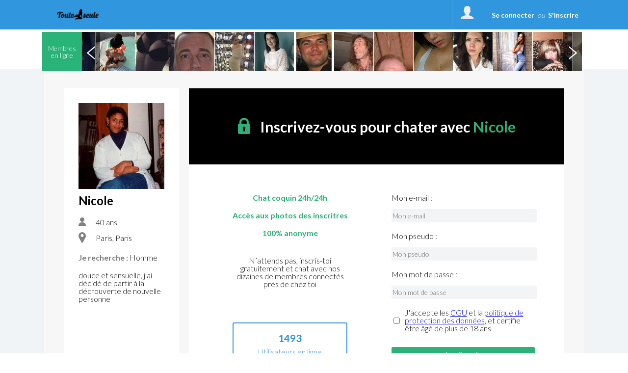

--- FILE ---
content_type: text/css
request_url: https://www.touteseule.fr/public/css/style_user_offline.css
body_size: 1294
content:

/* -- */
.body-wrapper {
    max-width:1200px;
    padding:40px;
}

@media (max-width:1024px) {
    .body-wrapper {
        padding:20px
    }
}

#logo_v2016 {
    display: block;
    padding-left: 5px;
    background-size: auto;
    margin-right: 10px;
    max-width: 180px;
    max-height: 60px;
}

#header-offline {
    height: 60px;
    background: #FFFFFF;
}
#header-offline .container {
    width: 100%;
    padding-right: 15px;
    padding-left: 15px;
    margin-right: auto;
    margin-left: auto;
    max-width: 490px;
}
#logo-column {
    display: flex;
    align-items: center;
    height: 60px;
}
#header-offline .btn-login-wrapper {
    display: flex;
    justify-content: center;
    flex-direction: column;
    align-items: flex-end;
}

#header-offline .btn {
    border-radius: 50px;
    background: #F06473;
    font-family: Montserrat, sans-serif;
    font-size: 12px;
    border-color: transparent !important;
    text-transform: uppercase;
    color: #fff !important;

    background: #F06473;
    border-radius: 0;
    text-transform: uppercase;
    font-family: 'Open Sans', sans-serif;
    max-width: 175px;
}


.body-wrapper {
    display:flex;
    flex-wrap: wrap;
    color:#000000;
    font-size:16px;
    background:#F7F7F7;
    font-family: Lato, Helvetica, Arial, sans-serif;
    line-height: 1;
}
.body-wrapper * {
    font-family: Lato, Helvetica, Arial, sans-serif;
}
.body-wrapper label {
    margin-bottom: 0px;
}

.sidebar-wrapper {
    width:25%;
    display:flex;
}

.sibebar-container {
    background: #ffffff;
    margin-right:20px;
    padding:30px;
    width: 100%;
}

.form-wrapper {
    width: 75%;
}

.form-details {
    width: 50%;
    text-align:center;
}

.signup-form-content {
    width: 50%;
}

.form-content {
    display:flex;
    flex-wrap: wrap;
}


/* sidebar */

.sidebar-wrapper img {
    width: 100%;
}

.profile-name {
    font-size:24px;
    font-weight:800;
    float: left;
}
.profile_status {
    float: right;
    height: 24px;
    padding-top: 6px;
}

.profile-info {
    /*display:flex;*/
    align-items: center;
    justify-content: space-between;
    margin:10px 0 40px 0;
}

.profile_status span {
    border-radius:50px;
    width:10px;
    height:10px;
    background:#2CB279;
    display:inline-block;
    margin-right:10px;
}

.profile-details {
    display:flex;
    align-items: center;
    margin-bottom: 10px;
    clear: both;
}

.profile-details img {
    width:15px;
    margin-right: 20px;
}

.profile-search {
    margin: 20px 0;
}

.profile-search .label {
    color:#7F7D7D;
    font-weight:800;
}


/* form */

.form-header {
    background:url('../img/offline/form_bg.png');
    background-position:center;
    background-size:cover;
    background-repeat:no-repeat;
    display:flex;
    align-items:center;
    justify-content: center;
    padding:60px;
}

.form-header img {
    width:25px;
    margin-right: 20px;
}

.form-header-title {
    color:#ffffff;
    font-weight:800;
    font-size:30px;
}

.form-header-title span {
    color:#2CB279;
}

.form-content {
    background:#ffffff;
    padding:30px;
}

.form-details-container, .signup-form-container {
    padding:30px;
}

.form-details-subtitle {
    color:#2CB279;
    font-weight:800;
    margin-bottom:20px;
}

.form-details-description {
    padding:20px;
    margin:20px 0;

}

.online-users {
    border: 2px solid #3197DE;
    border-radius:3px;
    padding:20px 50px;
    color:#3197DE;
    margin-top:30px;
    display:inline-block;
}

.online-users div:nth-child(1) {
    font-weight:800;
    font-size:20px;
    margin-bottom:10px;
}

.signup-form-label {
    display:flex;
    align-items: center;
    margin-bottom:15px;
}

.error-message {
    color:#FA0C06;
    font-weight:800;
    font-size:12px;
    margin-left:10px;
}

.error-input {
    border: 1px solid #FA0C06 !important;
}

.signup-form-content input {
    width: 100%;
    border-radius: 3px;
    background: #F2F4F6;
    height: 25px;
    font-size:14px;
    border-style: none;
}

.signup-form-fields {
    margin-bottom:20px;
}

.checkbox-wrapper {
    display:flex;
    align-items: center;
}

.checkbox-wrapper input {
    width:auto;
    margin-right:10px;
}

.checkbox-section {
    margin-bottom: 30px;
}

.signup-form-btn input {
    background:#2CB279;
    color:#ffffff;
    font-weight:800;
    height: 30px;

}

/* Responsive */

@media (max-width:500px) {
    .form-header {
        background:url('../img/offline/form_header_mobile.png');
        background-position:center;
        background-size:cover;
        background-repeat:no-repeat;
        padding:30px;
    }
}

@media (min-width:501) and (max-width:767px) {
    .form-header {
        padding:60px;
    }
}


@media (max-width:768px) {
    .sidebar-wrapper, .form-wrapper, .form-details, .signup-form-content {
        width:100%;
    }

    .sibebar-container {
        margin-right:0px;
    }

    .form-header-title {
        font-size:20px;
    }

    .form-content {
        padding:0px;
    }

    .online-users{
        margin-top:0px;
        padding: 20px;
    }

    .checkbox-wrapper {
        margin-bottom:10px;
        font-size:14px;
    }

    .form-wrapper {
        margin-top:30px;
    }
}

@media (min-width:769px) and (max-width:1024px) {
    .profile-info {
        flex-direction: column;
        align-items: flex-start;
    }

    .sibebar-container {
        padding:15px;
    }
}

#btn_signin_offline_form {
    cursor: pointer;
}

--- FILE ---
content_type: application/javascript
request_url: https://www.touteseule.fr/public/js/lib.js?2026011019
body_size: 13673
content:
var citycomp_last="";
var citycomp_selected=-1;
var territory="";
var idIntervalEphem = null;

function popup (url) {
	//console.log("popup("+url+")");
	window.open(url,"popup","menubar=no, status=no, scrollbars=yes, width=600, height=800");
}

function valid_insc() { 
	if($("#ville").val() == '') {
		$("#id_ville").val(0);
	}
	
	if($("#ville").val() != '' && $("#id_ville").val() == 0 && $("#id_region").val() == 0 && $("#id_pays").val() == 0) {
		//si on des suggestions on prend la premiere
		var func = $('#props a:first').attr("onclick");
		if(func != undefined && func != '') {
			eval(func);
			return true;
		}else{
			//alert("Ville non trouvée");
			// console.log('dans valid_insc !!!');
			return false;
		}
	}
}

function run_autocomp_cities(str,evt) {
	territory="city";
	run_autocomp(str,evt);
}

function run_autocomp(str,evt) {
    var args = run_autocomp.arguments;
    var LANDING_API_DOMAIN = "";
    if( typeof(args[2]) != 'undefined' ) {
        LANDING_API_DOMAIN = args[2];
    }

    if(typeof(territory) == "undefined" ) territory="all";

    //console.log('landing api domain ==>' + LANDING_API_DOMAIN);

	evt = evt || window.event;
	if(typeof(evt)=='undefined') codeKey=0;
	else codeKey=evt.keyCode;
	
	//alert(codeKey);
	
	if(codeKey==40){
		elems=$("#props").find("a");
		
		for(var k=0;k < elems.length;k++){
			if(k > citycomp_selected){
				citycomp_selected=k;
				elem_id=elems[k].id;
				$("#props a").css("background-color","");
				if($("#props a").css("color") =="white" || $("#props a").css("color") =="rgb(255, 255, 255)")
					$("#" + elem_id).css("background-color","#9A9A9A");
				else
					$("#" + elem_id).css("background-color","#EAEAEA");
				//$("#" + elem_id).mouseenter();
				break;
			}
		};
	}
	
	if(codeKey==38){
		elems=$("#props").find("a");
		
		for(var k=(elems.length-1);k >= 0;k--){
			if(k < citycomp_selected){
				citycomp_selected=k;
				elem_id=elems[k].id;
				$("#props a").css("background-color","");
				if($("#props a").css("color") =="white" || $("#props a").css("color") =="rgb(255, 255, 255)")
					$("#" + elem_id).css("background-color","#9A9A9A");
				else
					$("#" + elem_id).css("background-color","#EAEAEA");

				break;
			}
		};
	}
	
	//alert(str);
	if(str != '' && str.length > 1 && codeKey != 27 && codeKey != 10) {
		if(citycomp_last != str){
			citycomp_last=str;
			citycomp_selected=-1;
			$("#props").html('<center><img src="'+( (LANDING_API_DOMAIN!="") ? 'module_landings/' : '' )+'public/img/load.gif" /></center>');
			$("#props").show();
			$.ajax({
				type: "POST",
                url: LANDING_API_DOMAIN + "app/ajax/getRegionsAutocomp.php?territory=" + territory,
				data: "q="+str,
				cache: true,
				async: true,
				success: function(retour) {
					$("#props").html(retour);
					if( typeof(args[1]) == 'function' ) {
						args[1]();
					}
				}
			});
		}
	}else{
		//vidage des champs pays et region
		$("#id_ville").val('');
		$("#id_region").val('');
		$("#id_pays").val('');
		$('#props').html('');
		$('#props').hide();
	}
}

function disable_enter(evt){
	evt = evt || window.event;
	if(typeof(evt)=='undefined') codeKey=0;
	else codeKey=evt.keyCode;
	
	if(codeKey==13 && $('#props').is(":visible")){
		js=$('#props a:first').attr('onclick');
		$('#props').hide();
		evt.preventDefault();
		
		if(typeof(js) != "undefined"){
			if(citycomp_selected==-1){
				citycomp_last=$('#props a:first').text();
			}
			else{
				var k=0;
				$("#props a").each(function() {
					if(citycomp_selected == k){
						citycomp_last = $(this).text();
						//return;
						js=$(this).attr('onclick');
					}
					k++;
				});
			}
			eval(js);
		}
		return false;
	}
	return true;
}

function run_autocomp_mobi(str) {
	//alert(str);
	if(str != '' && str.length > 1) {
		$("#props").html('<img src="public/img/load.gif" />');
		$("#props").show();
		$.ajax({
			type: "POST",
			url: "app/ajax/getRegionsAutocomp.php",
			data: "q="+str,
			cache: true,
			async: true,
			success: function(retour) {
				$("#props").html(retour);
				//$("#props").show();
				$('#mylv').listview();
			}
		});
	}else{
		//vidage des champs pays et region
		$("#id_ville").val('');
		$("#id_region").val('');
		$("#id_pays").val('');
		$('#props').html('');
		$('#props').hide();
	}	
}

function get_gps(callback) {
	var args = get_gps.arguments;
	if( typeof(args[1]) == "function" ) { args[1](); }

	if(navigator.geolocation) {
		navigator.geolocation.getCurrentPosition(function(position) {
			callback(position.coords);
		});
	}
	else {
//		throw new Error("Your browser does not support geolocation.");     
	}
}

function get_city(lat, lon) {
	//$('#debug').html(lat+" "+lon);
	$.ajax({
		type: "POST",
		dataType: 'json',
		url: "app/ajax/geoloc.php",
		data: "action=get_city&lat="+lat+"&lon="+lon,
		success: function(json) {
			if(json != 0) {
				var str_ville = json.city+", "+json.region+", "+json.country;
				if( $('#ville').length == 1 ) { $('#ville').val(str_ville); }
				else if( $('#city').length == 1 ) { $('#city').val(str_ville); }
				else { return false; }
				//console.log(json.city_id+" "+json.region_id+" "+json.country_id);
				$("#id_ville").val(json.city_id);
				$("#id_region").val(json.region_id);
				$("#id_pays").val(json.country_id);
				$("#props").hide();
			}else{
				return false;
			}
		}
	});
}

function sel_ville(id, id_region, id_pays) {
	var str_ville = $('#ville_'+id).text();
	//str_ville = str_ville.replace("<b>","");
	//str_ville = str_ville.replace("</b>","");
	
	$('#ville').val(str_ville);
	$('#city').val(str_ville);
	$("#id_ville").val(id);
	$("#id_region").val(id_region);
	$("#id_pays").val(id_pays);
	$('#props').html('');
	$('#props').hide();
	$('#for_progr_bar').show();
	$('#for_progr_bar').css('visibility', 'visible');	// car champs qui se "déplacent" quand on sélection un département au lieu d'une ville : https://mantis.netevasion.com/view.php?id=2710
}

function sel_region(id, id_pays) {
	var str_ville = $('#region_'+id).html();
	str_ville = str_ville.replace("<b>","");
	str_ville = str_ville.replace("</b>","");
	
	$('#ville').val(str_ville);
	$('#city').val(str_ville);
	$("#id_ville").val('');
	$("#id_region").val(id);
	$("#id_pays").val(id_pays);
	$('#props').html('');
	$('#props').hide();
	$('#for_progr_bar').css('visibility', 'hidden');
}

function sel_pays(id) {
	var str_ville = $('#pays_'+id).html();
	str_ville = str_ville.replace("<b>","");
	str_ville = str_ville.replace("</b>","");
	
	$('#ville').val(str_ville);
	$('#city').val(str_ville);
	$("#id_ville").val('');
	$("#id_region").val('');
	$("#id_pays").val(id);
	$('#props').html('');
	$('#props').hide();
	$('#for_progr_bar').css('visibility', 'hidden');
}

function showShadow() {
//	var h = $(document).height();
//	$('#shadow').css('height', h);
	$('#shadow').show();
}
function hideShadow() {
	$('.popunder').hide();
	$('#shadow').hide();
}

function authForm(afs) {
	/*centerDiv('auth_popup');
	if(afs==1) { afsd='block';showShadow(); } else { afsd='none';hideShadow(); }
	document.getElementById('auth_popup').style.display=afsd;
	return false;*/
	/*$('#auth_popup').bind('keypress', function(e){
		if(e.keyCode == 13) {
			$('#auth_form').submit();
		}
	});*/
	$('#auth_popup').modal('show');
}

function centerDiv(id) {
	var h = $(window).height();
	var w = $(window).width();
	h = (h/2) - ($('#'+id).height()/2);
	w = (w/2) - ($('#'+id).width()/2);
	$('#'+id).css('top', h);
	$('#'+id).css('left', w);
}

function showCgv(){
	centerDiv('cgv');
	showShadow();
	$('#cgv').toggle();
}

function showMyPop(id) {
	hideShadow();
	centerDiv(id);
	showShadow();
	$('#'+id).toggle();
}

function showMyPop2(id) {
	hideShadow();
	centerDivTop(id);
	showShadow();
	$('#'+id).toggle();
}

function initMenu() {
	var mli=document.getElementById('top_menu').getElementsByTagName('li');
	for(i=0;i<mli.length;i++) {
		mli[i].onmouseover=function() { this.className='m_act'; };
		mli[i].onmouseout=function() { this.className=''; };
	}
}

function startBlink(){
	window.blinker = setInterval(function(){
		if(window.blink){
			$('#nb_msg').css('color','red');
			window.blink=false;
		}else{
			$('#nb_msg').css('color','#FFD700');
			window.blink = true;
		}
	},1000);
}

function blink(sel) {
	$(sel).fadeOut(function() {
		$(sel).fadeIn();
	})
}

function openWin(lurl,w,h){
	if( lurl == 'index.php?mod=acces' ) {
		popup_paiement();
		return;
	}
	//console.log("openWin("+lurl+", "+w+", "+h+")");
	win=window.open(lurl,'popup','width='+w+',height='+h+',scrollbars=yes');
	win.focus(); 
}

function showPresent() {
	/*prsnt=document.getElementById('presents').getElementsByTagName('div');
	for(i=0;i<prsnt.length;i++) {
		if(prsnt[i].className=='prsnt') {
			prsnt[i].onmouseover=function() {
				this.className='prsnt_over';
			}
			prsnt[i].onmouseout=function() {
				this.className='prsnt';
			}
		}
	}*/
}

function verif_step1(strPseudo, strMdp) {
	//alert(strPseudo + " "+ strMdp);
	var ok = true;
	var str_error = "";

	if($('#field-login').val() == strPseudo || $('#field-login').val().length < 3 || $('#field-login').val().length > 15) {
		ok = false;
		//str_error += "Erreur longueur login<br/>";
		$('#field-login').addClass('input_error');
	}
	
	if($('#pass').val() == strMdp || $('#pass').val().length < 3) {
		ok = false;
		//str_error += "Erreur longueur mot de passe<br/>";
		$('#pass').addClass('input_error');
	}
	
	if($('#pass2').val() != $('#pass').val()) {
		ok = false;
		$('#pass2').addClass('input_error');
	}
	
	var emailReg = /^([\w-\.]+@([\w-]+\.)+[\w-]{2,4})?$/;
	if($('#field-mail').val() == '' || !emailReg.test($('#field-mail').val()) ) {
		ok = false;
		//str_error += "Erreur email<br/>";
		$('#field-mail').addClass('input_error');
	}
	//ok = true;
	if(ok == true) { 
		$('#bloc_error').hide();
		$("#step1").fadeOut(function(){
			$("#step2").fadeIn();
			$("#td-step2").removeClass("inactive");
		});
	}else{
		//showError(str_error);
	}
}

function openAccess(page,atype) {
	//window.open("index.php?mod=acces","milamsn","width=810,height=650,scrollbars=yes");
	var wiwin = window.open("index.php?mod=acces","popup","width=820,height=700,scrollbars=yes");
	wiwin.focus();
}

var ajax_online = false;
var WindowFlashed=false;
var BlinkTitle=0;
var Titre;

var ALERT_NOUVEAU_MESSAGE_ACTIVE = 1, timeout_number=null;

function chat_opened(){//renvoi true si le chat est ouvert, sinon false
	try {
		if( typeof(localStorage)!='undefined' && localStorage!=null && localStorage.pop_open == 1 ) { return true; }
	} catch(e) {}

	return false;
}

//On stoppe le clignotement ;)
function alert_nouveau_message_stop() {
	ALERT_NOUVEAU_MESSAGE_ACTIVE = 0;
	//$('#messages .messages-bg').css({'background-color': 'inherit'});
        
        // Modif tony 3/06/2015
        // Retrait de la classe fin d'alerte.
        $('#messages p:first').addClass("inherit-bg");
        $('#messages p:first').removeClass("noinherit-bg");
}

function alert_nouveau_message() {
	//console.log(' --------------------- ');
	//console.log('alert_nouveau_message 1');
	if( ALERT_NOUVEAU_MESSAGE_ACTIVE == 0 ) { return false; }
	//console.log('alert_nouveau_message 2');
	if( chat_opened() ) { return false; }

        // Modif 3/06/2015 Tony
        // Ajout d'une classe pour la gestion less
        var that = $('#messages p:first');

    if(that.length){
		//var that = $('#messages .messages-bg');
		var nv_color = ( ALERT_NOUVEAU_MESSAGE_ACTIVE == 2 ) ? '' : 'no';
			ALERT_NOUVEAU_MESSAGE_ACTIVE = (ALERT_NOUVEAU_MESSAGE_ACTIVE==1) ? 2 : 1;
			$(that).removeClass("inherit-bg");
			$(that).removeClass("noinherit-bg");
		//On fait clignoter le bouton tchat (en haut à droite)
			$(that).addClass(nv_color+"inherit-bg");
		//$(that).css({'background-color': nv_color});
		if( ALERT_NOUVEAU_MESSAGE_ACTIVE > 0 ) {
			if( timeout_number!= null) { clearTimeout(timeout_number); }
			timeout_number = setTimeout(function() { alert_nouveau_message(); }, 1000);
		}
	}
}

function online() {
	var online_url="app/ajax/online.php";
	if(window.location.href.indexOf("mod=chat_v2018") && save_contact_chat1) online_url += "?contact_exclude=" + save_contact_chat1;
	
	$.ajax({
		type: "POST",
		url: online_url,
		dataType: 'json',
		//data: "q="+str,
		success: function(json) {
			if(json != 0) {
				// console.log(json);
				flash_title(json.txt_title);

				var elem_tof='#alert_tof';
				if(json.action=="cmd_visit" || json.action=="cmd_vote" || json.action=="cmd_favoris") elem_tof='#visit_tof';

				$(elem_tof).attr('src', json.tof);
				
				if( typeof( json.infos_exp) != 'undefined' && (parseInt(json.infos_exp.photo) == 0 || typeof(json.infos_exp.photo_x) == 'undefined' ) ) {
					$(elem_tof).removeClass('blur_light');
					$(elem_tof).addClass('visible');
				} else {
					if( typeof( json.infos_exp) != 'undefined' && typeof(json.infos_exp.photo_x) != 'undefined' ){
						$(elem_tof).addClass('blur_light');
					}
				}

				var elem_alert='#alert';

				if(json.action=="cmd_visit" || json.action=="cmd_vote" || json.action=="cmd_favoris"){
					elem_alert='#visit_alert';
					$("#visit_alert .new_visit_top").text(json.txt_title);
					$('#visit_alert .view_profile_btn').attr("contact",json.pseudo);
					$("#visit_alert .name2").text(ucfirst(json.pseudo));
					$("#visit_alert .age_place2").text(json.infos_exp.age_place);

					$(elem_alert+".new_visit").removeClass("blueStyle");
					$(elem_alert+".new_visit").removeClass("greenStyle");
					$(elem_alert+".new_visit").removeClass("violetStyle");

					if(json.action=="cmd_vote") $(elem_alert+".new_visit").addClass("greenStyle");
					else if(json.action=="cmd_favoris") $(elem_alert+".new_visit").addClass("violetStyle");
					else $(elem_alert+".new_visit").addClass("blueStyle");

					ephem_box(elem_alert+".new_visit", 10000);
				}
				else{
				$('#alert_msg').html(json.msg);
				$('#access_lnk').html(json.access_lnk);
				$('#messages .messages-count').html(json.nb_new);
				$('#messages_active .messages-count').html(json.nb_new);
				$('.read_message_btn').attr("contact",json.pseudo);
					$(elem_alert+".new_message").addClass("redStyle");
					blink_box(elem_alert+".new_message", 11, 1000);
				}

				$(elem_alert+ ' .user-miniature').attr('href',""+tabLang["htmembres"]+"_" + json.pseudo + ".html");

				if(json.action=="cmd_new"){
				if(chat_opened() && typeof(contact_chat) !="undefined" && contact_chat != json.pseudo){
					//on met à jour le nombre de messages sur le tchat
					//alert("contact_chat: " + contact_chat);
					if($("#contact_" + json.pseudo ).length){
						if(!parseInt($("#contact_" + json.pseudo +" .message_count2").html()))
							$("#contact_" + json.pseudo +" .message_count2").html(1);
					}
					else{
						e=new Array();
						e['contact']=json.pseudo;
						e['photo']=json.tof;
						e['online']="green";
						e['nb_new']=1;
						
						temp=$("#sidebar-right-users .sidebar-default").html();
						if(temp.indexOf("no_msg") > 0){
							$("#sidebar-right-users .sidebar-default").html("");
						}
						
						//on ajoute le contact dans la liste du tchat
						html = contact_lineHTML(e);
						
						$("#sidebar-right-users .sidebar-default").prepend(html).ready(function() {
							$('.user-miniature-bg').click(function(){
								messages_contact($(this));
							});
						});
					}
				}
				}

				$(elem_alert).fadeIn(function() {
					$('#alert_audio').trigger("play");
				});
				/*$("#sent").click(function(){
					loadMessenger(json.infos_exp.user_id, json.pseudo);
					close_alerte();
					return false;
				});*/
				//On fait clignoter le bouton de tchat
				ALERT_NOUVEAU_MESSAGE_ACTIVE = 1;
				alert_nouveau_message();
			}
			else {
				return false;
			}
		}
	});
	roll_act();
	roll_vip();
}

function blink_box(elem, times, speed){
    
        if (times > 0 || times < 0) {
        if ($(elem).hasClass("whiteStyle")) {
            $(elem).removeClass("whiteStyle");
            $(elem).addClass("redStyle");
        }else{
            $(elem).removeClass("redStyle");
            $(elem).addClass("whiteStyle");
        }
    }

    if (times > 0 || times < 0) {
        setTimeout(function () {
            blink_box(elem, times, speed);
        }, speed);
        times -= .5;
    }
   
}

function ephem_box(elem, timeout){
	setTimeout(function(){
		if(typeof(pageVisible) == "undefined" || pageVisible==1){//on démarre le compte-à-rebour éphémère uniquement lorsque l'onglet est visible
			var myBar = document.getElementById("myBar");
			var width = 100;
			if(idIntervalEphem){
				clearInterval(idIntervalEphem);
			}
			idIntervalEphem = setInterval(frame, timeout/100);
			function frame() {
			    if (width <= 0) {
			      clearInterval(idIntervalEphem);
			      idIntervalEphem=null;
			      $(elem).hide();
			    } else {
			      width--;
			      myBar.style.width = width + '%';
			    }
			}
		}
		else{
			ephem_box(elem, timeout);
		}
	}, 1000);
}

function odmd() {
	$.ajax({
		type: "POST",
		url: "app/ajax/online.php?force=1",
		dataType: 'json',
		//data: "q="+str,
		success: function(json) {
			if(json != 0) {
//				console.log(json);
				//alert(json.infos_exp.user_id);
				//FlashWindow(1, json.txt_title);
				flash_title(json.txt_title);
				$('#alert_tof').attr('src', json.tof);
				$('#alert_msg').html(json.msg);
				$('#nb_msg').html(json.nb_new);
				$('#alert').fadeIn(function() {
					$('#alert_audio').trigger("play");
				});
				$("#sent").click(function(){
					loadMessenger(json.infos_exp.user_id, json.pseudo);
					close_alerte();
					return false;
				});
			}else{
				return false;
			}
		}
	});
}

function online_m(force_m) {
	if(force_m != 1) {
		force_m = 0;
	}
	
	$.ajax({
		type: "POST",
		url: "app/ajax/online.php?force="+force_m,
		dataType: 'json',
		//data: "q="+str,
		success: function(json) {
			if(json != 0) {
				//console.log(json);
				//si je suis en train de chatter avec la nana pas de pop-up et on refresh le dial
				if($('#chat_pseudo').length > 0 && json.pseudo == $('#chat_pseudo').html() ) {
					get_dial();
				}else{
					//alert(json.infos_exp.user_id);
					$('#alert_tof').attr('src', json.tof);
					$('#alert_msg').html(json.msg);
					$('#nb_msg').html(json.nb_new);
					$("#alert").popup("open");
					$("#sent").attr('href', 'index.php?mod=chat&contact='+json.infos_exp.user_id+'&membre='+json.pseudo);
					refresh_chat_panel();
				}
			}else{
				return false;
			}
		}
	});
}

function del_contact(id) {
	//console.log('#lichat'+id);
	$('#lichat'+id).slideUp();
	$.ajax({
		type: "POST",
		url: "app/ajax/chat_m.php",
		dataType: 'json',
		data: "action=del_contact&id="+id,
		success: function(json) {
			//console.log(json);
			$('#nb_msg').html(json.nb_chat);
		}
	});
}

function refresh_chat_panel() {
	$.ajax({
		type: "POST",
		url: "app/ajax/chat_m.php",
		data: "action=refresh_chat_panel",
		success: function(retour) {
			$('#chatpanlist').html(retour);
			$('#chatpanlist').listview('refresh');
			//console.log(json);
			//$('#nb_msg').html(json.nb_chat);
		}
	});	
}

function load_alerte(json) {
	if(json != 0) {
		//alert(json.infos_exp.user_id);
		//FlashWindow(1, json.txt_title);
		flash_title(json.txt_title);
		$('#alert_tof').attr('src', json.tof);
		if(typeof(json.infos_exp.photo_x) != "undefined"){
			$('#alert_tof').addClass("blur_light");
		} 
		$('#alert_msg').html(json.msg);
		if(typeof(json.access_lnk)!= "undefined") $('#access_lnk').html(json.access_lnk);
		$('#nb_msg').html(json.nb_new);
		$('.read_message_btn').attr("contact",json.pseudo);
		$('#alert .user-miniature').attr('href',""+tabLang["htmembres"]+"_" + json.pseudo + ".html");
		$('#alert').fadeIn(function() {
			$('#alert_audio').trigger("play");
		});
		$("#sent").click(function(){
			loadMessenger(json.infos_exp.user_id, json.pseudo);
			close_alerte();
			return false;
		});
	}else{
		return false; 
	}
}

function close_alerte(elem) {
	if(typeof(elem) == "undefined") elem="#alert";
	$(elem).fadeOut();

	if(elem=="#alert"){
		$.ajax({
			type: "GET",
			url: "app/ajax/close_alerte.php",
			data: "close=ok",
			success: function(retour) {
			}
		});
	}
}

function mute_alerte() {
	css_img=$(".translate").css("background-image");

	if(css_img && css_img.indexOf("translate_off") > -1){
		$(".translate").css("background-image","url('/public/img/translate.png')");
		try {
			localStorage.sound_disabled=0;
		} catch(e) {}
		$("#alert_audio").prop('muted', false);
	}
	else{
		$(".translate").css("background-image","url('/public/img/translate_off.png')");
		try {
			localStorage.sound_disabled=1;
		} catch(e) {}
		$("#alert_audio").prop('muted', true);
	}
}

var running_flash = false;

function flash_title(txt) {
	if(top.document.title == "***************") {
		top.document.title	= txt;
	}else{
		top.document.title	= "***************";
	}
	if(running_flash == false) {
		setInterval("flash_title('"+txt+"')", 1000);
		running_flash = true;
	}
}

function FlashWindow(init, txt){
	if(init == 1){
		WindowFlashed	= true;
		Titre			= top.document.title;
		BlinkTitle		= 0;
	}

	if(WindowFlashed) {
		if(BlinkTitle == 0){
			BlinkTitle			= 1;
			top.document.title	= txt;
		}else{
			BlinkTitle			= 0;
			top.document.title	= "***************";
		}
		setTimeout("FlashWindow(0, '"+txt+"')", 1000);
	}else{
		top.document.title = Titre;
	}
}

function CloseAlert(){
	if(objChat2.style.display == 'block'){
		H = HMAX;
		deplacement();
		objChat.style.visibility	= 'hidden';
		objChat.style.display		= 'none';
		objChat2.style.visibility	= 'hidden';
		objChat2.style.display		= 'none';
	}
	WindowFlashed = false;
}

function chkform() {
	age_from = parseInt(document.searchform.age_from.value);
	age_to   = parseInt(document.searchform.age_to.value);
	if (age_from > age_to && age_from > 0 && age_to > 0) {
		alert('Age invalide.');
		return false;
	}

	//tabn        = document.getElementById('tab_number').value;
	taille_from = $('#field-taille_from').val();
	taille_to   = $('#field-taille_to').val()
	if (taille_from > taille_to && taille_from > 0 && taille_to > 0) {
		alert('Taille invalide.');
		return false;
	}

	poids_from = parseInt(document.searchform.poids_from.value);
	poids_to   = parseInt(document.searchform.poids_to.value);
	if (poids_from > poids_to && poids_from > 0 && poids_to > 0) {
		alert('Poids invalide.');
		return false;
	}

	if($("#city").val() == '') {
		$("#id_ville").val(0);
	}
	
	if($("#city").val() != '' && $("#id_ville").val() == 0 && $("#id_region").val() == 0 && $("#id_pays").val() == 0) {
		//si on des suggestions on prend la premiere
		var func = $('#props a:first').attr("onclick");
		//console.log(func);
		if(func != undefined && func != '') {
			eval(func);
		}else{
			//alert("Ville non trouvée");
			// console.log('dans chkform !!!');
			return false;
		}
	}
	return true;
}

function isInt(val) {
	if (!val) return false;
	var charpos = val.search(/[^0-9]/);
	if(val.length > 0 && charpos >= 0)
	{
		return false;
	}
	return true;
}

function centerDivTop(id) {
	var h = $(document).scrollTop();
	var w = $(document).width();
	h = (h) + ($('#'+id).height()/4);
	w = (w/2) - ($('#'+id).width()/4);
	$('#'+id).css('top', h);
	//$('#'+id).css('left', w);
}

function showPhotos(id, cur) {
	if($('#gal').hasClass('in') == false) {
		$('#shadow').html('<div align="center" style="margin-top:300px;"><img src="public/img/load_black.gif" /></div>');
		showShadow();
	}
	$.ajax({
		type: "GET",
		url: "app/ajax/gal.php",
		async: true,
		data: "id="+id+"&cur="+cur,
		success: function(retour) {
			hideShadow();
			$('#gal').html(retour);
			$('#gal').modal('show');
			$(".scrollable_gal").scrollable();
			go_main_ajax(id, cur);
			//eval(retour);
			go_pan(cur);
		}
	});	
}

function Flasher(is_good){
	$('#idFlash').hide();
	$('#loader').show();
	$.ajax({
		type: "GET",
		url: "app/ajax/setFlash.php",
		data: "is_good="+is_good+"&i_cur="+i_cur+"&id_cible="+IDS[i_cur],
		success: function(retour) {
			eval(retour);
			SelectMembre(i_cur);
		}
	});	
}

function SelectMembre(iii){
	document.getElementById("idFlash").style.display="none";
	document.getElementById("loader").style.display="block";
	
	document.getElementById("flirt-choose-userinfo").innerHTML=INFOS[iii];
	document.getElementById("im_" + i_cur).className="unselected";
	i_cur=iii;
	document.getElementById("im_" + iii).className="selected";
	var img = new Image();
	var imgWidth = 352;
	var maxHeight= 460;
	img.src = IMAGES[iii];
	
	img.onload = function()	{
	//redimImage(img.src,imgWidth,imgHeight,'photoDIV')
		if(img.width > imgWidth){
			imgHeight=img.height* imgWidth/img.width;
		}else{
			imgWidth=img.width;
			imgHeight=img.height;
		}
		if(imgHeight > maxHeight){
			imgHeight = maxHeight;
		}
		//alert(imgHeight);
		margin=0;	
		if(imgHeight < maxHeight){
			margin=(maxHeight-imgHeight)/2
		}
		
		document.getElementById("idFlash").style.display="block";
		document.getElementById("loader").style.display="none";
		document.getElementById("idFlash").innerHTML="<img src=\"" + img.src + "\" width=\"" + imgWidth + "\" height=\"" + imgHeight + "\" style=\"height:" +imgHeight+"px;margin-top:"+margin+"px\" border=\"0\">";
	}
	document.getElementById("flirt-choose-photo").style.backgroundImage= 'url(/public/img/space.gif)';
}

function setNewFlash(){
	alert('newflash');
	html=flashloader.response;
	eval(html);
	SelectMembre(i_cur);
}

function imflashLoaded(){
	document.getElementById("loader").style.display="none";
}

function DelFlasher(id){
	$('#li_'+ id).hide();
	$.ajax({
		type: "GET",
		url: "app/ajax/setFlash.php",
		data: "is_good=0&i_cur=0&id_cible="+id ,
		success: function(retour) {
		}
	});
}

function Deviner(membre, id, txt_ko){
	if(has_win == 0){
		if(nb_chances > 0){
			if(membre == pseudo_flasher){
					//alert("Tu as gagné, ID du membre: " + id_flasher);
					showMyPop2('popup_win');
					has_win = 1;

					$.ajax({
						type: "GET",
						url: "app/ajax/setDeviner.php",
						data: "id="+id,
						success: function(retour) {
							setProfile();
						}
					});
			}else{
				document.getElementById('li_' + membre).style.opacity =.3;
				nb_chances--;
				document.getElementById('chances').innerHTML="<b>" + nb_chances + "</b>";
				if(nb_chances==1) document.getElementById('chances').style.backgroundColor="#e14610";
				else if(nb_chances==2) document.getElementById('chances').style.backgroundColor="#e6943e";
				else document.getElementById('chances').style.backgroundColor="#608f2a";
					
				if(nb_chances < 1) {
					showMyPop2('popup_retry');
				}else{
					alert(txt_ko);
				}
			}
		}else{
			showMyPop2('popup_retry');
		}
	}else{
		showMyPop2('popup_win');
	}
}

function setProfile(){
	$('#profil_flasher').show();
	$('#block_wait').hide();
}

function disableButton(bID, labelEnabled, labelDisabled){
	button = document.getElementById(bID);
	if (button)	{	
		if (button.value == labelEnabled) {
			button.setAttribute('disabled', 'disabled');
			button.value = labelDisabled;
		}else{
			button.setAttribute('disabled', false);
			button.value = labelEnabled;		
		}	
	}
}

function getPopupx(obj_id, pop_id, tpoz, lpoz)
{
	popup = document.getElementById(pop_id);
	obj = document.getElementById(obj_id);
				
	pos = getElementPositionx(obj_id);
	
	popup.style.display = 'block';
	
	if(lpoz == 0) return;
	
	if ((getClientWidthx()-pos.left)<325)
	{
		popup.style.right = 0+'px';
		popup.style.left = 'auto';
		popup.style.display = 'block';
	}else{
		//alert(pos.left+" - "+lpoz);
		popup.style.left = (pos.left-lpoz)+'px';
		popup.style.top = (pos.top-tpoz)+'px';
		popup.style.display = 'block';
	}
}

function getClientWidthx()
{
  return document.compatMode=='CSS1Compat' && !window.opera?document.documentElement.clientWidth:document.body.clientWidth;
}

function getElementPositionx(elemId)
{
    var elem = document.getElementById(elemId);

    var w = elem.offsetWidth;
    var h = elem.offsetHeight;

    var l = 0;
    var t = 0;

    while (elem)
    {
        l += elem.offsetLeft;
        t += elem.offsetTop;
        elem = elem.offsetParent;
    }

    return {"left":l, "top":t, "width": w, "height":h};
}

function addTags()
{
	var s = document.getElementById("tags");
	var v = document.getElementById("tags_true");
	var t = document.getElementById("seltag");
	
	//s.disabled = false;
	s.value = '';
	v.value="";
	var tot = 0;
	for ( var l=0;l<t.length;l++ )
    {   
		tot ++;
        if(tot == 1){
			//theVal=t.options[l].value;
			//alert(theVal);
			//s.value = s.value + t.options[l].value;
			s.value = s.value + t.options[l].innerHTML;
			v.value = t.options[l].value;
        }
		else{
			//s.value = s.value + ', ' + t.options[l].value;
			s.value = s.value + ', ' + t.options[l].innerHTML;
			v.value = v.value +','+ t.options[l].value;
		}
	}
	//s.disabled = true;
	//v.value = s.value;
	hideShadow();
}
function selectTag(v,txt)
{
	var add = true;
	var s = document.getElementById("seltag");
    for ( var l=0;l<s.length;l++ )
    {   
        if(s.options[l].value == v) add = false;
	}
	if(add)
	{
		op = new Option(txt, v, false, false);
		s.options.add(op);
	}
}
function deleteTag(v)
{
	var s = document.getElementById("seltag");
    for ( var l=0;l<s.length;l++ )
    {   
        if(s.options[l].value == v)
		{
			s.remove(l);
		}
	}
}

function action_friend(id, action) {
	$('#m_'+id).html('<img src="public/img/load.gif" />');
	$.ajax({
		type: "POST",
		url: "app/ajax/friends.php",
		data: "action="+action+"&id="+id,
		success: function(retour) {
			$('#m_'+id).html(retour);
			$('#m_'+id).delay(2000).fadeOut(function() {
				var nb_f = $('.div_friend:visible').length;
				if(nb_f < 1) {
					$('#main_div_friends').slideUp();
				}
			});
		}
	});	
}

function show_form_com(id) {
	$('#comm_edit'+id).show();
	$('#apply'+id).show();
	$('#btn_show_com'+id).hide();
	$('#comm'+id).hide();
}

function hide_form_com(id) {
	$('#comm_edit'+id).hide();
	$('#apply'+id).hide();
	$('#btn_show_com'+id).show();
	$('#comm'+id).show();
}

function add_com(id, id_div) {
	var com = $('#comm_edit'+id_div).val();
	//alert(com);
	$('#comm_load'+id_div).html('<img src="public/img/load.gif" /><br class="clear"/><br/>');
	$('#comm_edit'+id_div).hide();
	$.ajax({
		type: "POST",
		url: "app/ajax/friends.php",
		data: "action=add_com&com="+com+"&id="+id,
		success: function(retour) {
			$('#comm'+id_div).html(retour);
			$('#comm_load'+id_div).html('');
			hide_form_com(id_div);
		}
	});	
}

function for_all(){
	/*if($('#for_alls').attr('checked') == 'checked') {
		$('.chk_for').attr('checked', true);
	}else{
		$('.chk_for').attr('checked', false);
	}*/
	
	if($('#meet_for1, #for_alls').attr('checked') == 'checked') {
		//alert("check all");
		$("#meet_for .checkbox1").each(function(){
			el=$(this).find("input");
			
			if(el.val() !="" ){
				el.attr('checked', false);
				changeCheck($(this));
			}
		});
			//alert(i);
	}else{
		//alert("uncheck all");
		$("#meet_for .checkbox1").each(function(){
			el=$(this).find("input");
			
			if(el.val() !="" ){
				el.attr('checked', true);
				changeCheck($(this));
			}
		});
	}
}

function day_all(){
	//alert("day_all");
	if($('#to_meet1, #days_all').attr('checked') == 'checked') {
		//alert("check all");
		$(".meet_when_list .checkbox1").each(function(){
			el=$(this).find("input");
			if(el.val() !="" ){
				el.attr('checked', false);
				changeCheck($(this));
			}
		});
			//alert(i);
			//changeCheck(elems[i]);
		//}
	}else{
		//alert("uncheck all");
		//$('.checkbox1 checkbox').attr('checked', false);
		$(".meet_when_list .checkbox1").each(function(){
			el=$(this).find("input");
			
			if(el.val() !="" ){
				el.attr('checked', true);
				changeCheck($(this));
			}
		});
	}
}

function ConfirmDelete(txt) {
	a 	= confirm(txt);
	if(a){
		document.FormDelete.submit();
	}else{
		document.location="profil_editer_profil.html";
	}
	return false;
}

function go_main(src) {
	$('#pic_main').removeAttr('width');
	$('#pic_main').removeAttr('height');
	$('#pic_main').attr('src',"public/img/load_black.gif");
	var maxh	= 400;
	var maxw	= 600;
	var pic		= new Image();
	pic.src		= src;
	var h		= pic.height;
	var w		= pic.width;
	if(h > maxh) {
		h = maxh;
		$('#pic_main').attr('height', h);
	}else{
		if(w > maxw) {
			w = maxw;
			$('#pic_main').attr('width', w);
		}
	}
	$('#pic_main').attr('src', src);
}

function go_main_ajax(id, num) {
	$('#gal_block_main').html('<div align="center"><img src="public/img/load_black.gif" /></div>');
	$.ajax({
		type: "POST",
		url: "app/ajax/gal_img.php",
		data: "action=go_main&num="+num+"&id="+id,
		success: function(retour) {
			$('#gal_block_main').html(retour);
			//resize_main();
			//setTimeout("resize_main();", 200);
			$('#star').raty({
			  path      : 'public/img',
			  half      : true,
			  size      : 24,
			  starHalf  : 'star-half-big.png',
			  starOff   : 'star-off-big.png',
			  starOn    : 'star-on-big.png',  
			  click: function(score, evt) {
			      //alert('ID: ' + $(this).attr('id') + '\nscore: ' + score + '\nevent: ' + evt);
			      send_vote(id, num, score);
			  }
			});
			$('#a_prev').attr('onclick', "go_prev('"+id+"', '"+num+"');");
			$('#a_next').attr('onclick', "go_next('"+id+"', '"+num+"');");
			$('#nb_cur').html(num);
		}
	});		
}

function send_vote(id, num, score,el) {
	el.parent().parent().find('.vote_stars').hide();
	el.parent().parent().find('.vote_notif').fadeIn();
	el.parent().parent().find('.vote_notif').html('<img src="/public/img/load_black.gif" />');
	
	var photoNum_voted=num;
	
	$.ajax({
		type: "POST",
		url: "app/ajax/gal_vote.php",
		data: "action=send_vote&score="+score+"&num="+num+"&id="+id,
		success: function(retour) {
			//$('#star').html(retour);
			el.parent().parent().find('.vote_notif').html( retour);
			//$('.vote_stars').hide();
			
			if($('#block_vote_copy').length){
				setTimeout(function(){$('.votephoto_next').click();},2000)
			}
			else{
				votes_val = parseInt($("#votes_val").text());
				note_val = parseFloat($("#note_val").text())*2;
				
				sum_val = (votes_val * note_val);
				votes_val++;
				note_val = (sum_val + score)/votes_val;
				
				$("#votes_val").text(votes_val);
				$("#note_val").text(Math.round(note_val*100/2)/100);
				
				//alert("Photo suivante");
				setTimeout(function(){
					photoNum_next=parseInt(photoNum_voted) + 1;
					//alert(photoNum_voted);
					
					elems=$("#album_photo_block .preview_album img");
					if(elems.length > 1){
						elems.each(function() {
							if($(this).attr("src").indexOf("-" + photoNum_next + "_") > -1){
								//alert($(this).attr("src"));
								photoNum_next=-1;
								$(this).click();
							}
						});
					}
				},1000);
				
			}
		}
	});	
}

function send_vote_m(id, num, score) {
	//alert(id+" "+num+" "+score);
	$('#star_'+num).html('<img src="public/img/load.gif" />');
	$.ajax({
		type: "POST",
		url: "app/ajax/gal_vote.php",
		data: "action=send_vote&score="+score+"&num="+num+"&id="+id,
		success: function(retour) {
			$('#star_'+num).html(retour);
		}
	});	
}

function resize_main() {
	var src 	= $('#pic_main').attr('src');
	var maxh	= 400;
	var maxw	= 600;
	var pic		= new Image();
	pic.src		= src;
	var h		= pic.height;
	var w		= pic.width;
	if(h == 'undefined' || w == 'undefined') {
		resize_main();
	}
	if(h > maxh) {
		h = maxh;
		$('#pic_main').attr('height', h);
	}else{
		if(w > maxw) {
			w = maxw;
			$('#pic_main').attr('width', w);
		}
	}	
}

function go_prev(id, cur) {
	if(cur > 1) {
		$('#gal_block_main').html('<div align="center"><img src="public/img/load_black.gif" /></div>');
		var prev = cur-1;
		showPhotos(id, prev);
		go_pan(prev);
	}
}

function go_next(id, cur) {
	var max = parseInt($('#nb_max').html());
	cur = parseInt(cur);
	//console.log(cur+" "+max);
	if(cur < max) {
		//console.log("ca passe");
		$('#gal_block_main').html('<div align="center"><img src="public/img/load_black.gif" /></div>');
		cur++;
		showPhotos(id, cur);
		go_pan(cur);
	}
}

function go_pan(cur) {
	var api = $(".scrollable_gal").data('scrollable');
	var pan = Math.ceil(cur/9);
	pan = (pan-1);
	api.seekTo(pan, 500);
}

function load_chat(id) {
	$('#chat').html('<div style="width:800px;height:680px;background-color:#000;" align="center"><img style="position:relative;top:40%" src="public/img/load_black.gif" /></div>');
	$.ajax({
		type: "POST",
		url: "app/ajax/chat.php",
		data: "action=load_chat&contact="+id,
		success: function(retour) {
			$('#chat').html(retour);
			$('#scrollable').scrollable();
			$('#form_chat').bind('keypress', function(e){
			   if(e.keyCode == 13) {
			     send_msg(0);
			     e.preventDefault();
			   }
			});

			$('#form_chat > #msg').bind('keypress', function(e) {
			   if( $(this).val().length >= 500 ) {	//On limite le textearea à 500 caractères.
				   return false;
			   }
			})
			.bind("cut copy paste drop",function(e) {
                if(USER_PSEUDO != "admindusite") e.preventDefault();
				//if(USER_PSEUDO == undefined || USER_PSEUDO != "admindusite" || USER_PSEUDO != "administration") e.preventDefault();
			});			
		}
	});	
}

function load_chat_m(id) {
	$('#chat').html('<img src="public/img/load_grey.gif" />');
	$.ajax({
		type: "POST",
		url: "app/ajax/chat.php",
		data: "action=load_chat&contact="+id,
		success: function(retour) {
			$('#chat').html(retour);
			$('#btn_send').button();
			$('#form_chat').bind('keypress', function(e){
			   if(e.keyCode == 13) {
			     send_msg(0);
			     e.preventDefault();
			   }
			});
			$('#msg').bind("cut copy paste drop",function(e) {
				e.preventDefault();
			});			
		}
	});	
}

function rebuild_chat_list(id, sub_action) {
	if(id == 0) {
		$('.jenesaispas').html('<img src="public/img/load_black.gif" />');
	}else{
		$('#chat_list_'+id).html('<img src="public/img/load_black.gif" />');
	}
	$.ajax({
		type: "POST",
		url: "app/ajax/chat.php",
		data: "action=rebuild_chat_list&sub_action="+sub_action+"&id="+id,
		success: function(retour) {
			//alert('ok');
			$('.jenesaispas').html(retour).ready(function() {
				$('#scrollable').scrollable().navigator();
				set_cur($('#id_dest').val(), $('#chat_pseudo').html());
			});
		}
	});	
}

function insertSmilie(str,apiNum) {
//	console.log("insertSmilie "+ apiNum);
	
	if(typeof(apiNum) =="undefined") num="";
	else num=apiNum;
	
	$('#send_message'+num+' #new_message').focus();
	
	$('#send_message'+num+' #new_message').val($('#send_message'+num+' #new_message').val() + str);
	$('#div_smiley' + num).hide();
	return false;
}

function replace_smiley(str){
	if( str != null && str != '' ) {
		str = str.replace(/&/g, ' ');

		str = str.replace(/:\-\)/g, "<img src='/public/img/smiley/smiles_11.gif' />");
		str = str.replace(/;\-\)/g, "<img src='/public/img/smiley/smiles_13.gif' />");
		str = str.replace(/:\-P/g, "<img src='/public/img/smiley/smiles_09.gif' />");
		str = str.replace(/B\-\)/g, "<img src='/public/img/smiley/smiles_03.gif' />");
		str = str.replace(/:\-0/g, "<img src='/public/img/smiley/smiles_05.gif' />");
		str = str.replace(/:\-\(/g, "<img src='/public/img/smiley/smiles_07.gif' />");
		str = str.replace(/:\-\|/g, "<img src='/public/img/smiley/smiles_15.gif' />");
		str = str.replace(/:\-S/g, "<img src='/public/img/smiley/smiles_17.gif' />");
		str = str.replace(/:\-I/g, "<img src='/public/img/smiley/smiles_19.gif' />");
		str = str.replace(/:\-\!/g, "<img src='/public/img/smiley/smiles_21.gif' />");
		str = str.replace(/:\|:\|:/g, "<img src='/public/img/smiley/smiles_23.gif' />");
	}
	return str;
}

function send_msg(id_src) {
	if($('.alert').is(':visible')) {
		$('.alert').fadeOut(function() {$('.alert').fadeIn(); })
	}else{
		var id_dest = $('#id_dest').val();
		var msg 	= $('#msg').val();
		msg 		= msg.replace(/&/g,' '); 
		msg 		= encodeURI(msg);
		//alert(src+" "+dest+" "+msg);
		if(msg != '' && id_dest > 0) {
			$('#loading_msg').show();
			$.ajax({
				type: "POST",
				url: "app/ajax/chat.php",
				data: "action=send_msg&id_src="+id_src+"&id_dest="+id_dest+"&msg="+msg,
				success: function(retour) {
					$('#loading_msg').hide();
					$('#dial').html(retour);
					$('#msg').val('');
				}
			});	
		}
	}
}

var flag_load = 0;
function load_eclairs(src, dest) {
	//console.log(flag_load);
	if(flag_load == 0) {
		flag_load = 1;
		$('#dial').hide();
		$('#loading_msg').show();
		$.ajax({
			type: "POST",
			url: "app/ajax/chat.php",
			data: "action=load_eclairs&src="+src+"&dest="+dest,
			success: function(retour) {
				$('#dial').html(retour);
				$('#loading_msg').hide();
				$('#dial').show();
				flag_load = 0;
			}
		});
		return true;
	}else{
		return false;
	}
}

function set_cur(id, pseudo) {
	var old_id = $('#id_dest').val();
	$('#btn_close_'+old_id).show();
	$('#btn_close_'+id).hide();
	$('.one_item').removeClass('selected');
	$('#chat_list_'+id).addClass('selected');
	$('#chat_pseudo').html(pseudo);
	$('#id_dest').val(id);
	$('#new_msg_'+id).hide();
}

function get_dial() {
	var pseudo = $('#chat_pseudo').html();
	$.ajax({
		type: "POST",
		url: "app/ajax/chat.php",
		data: "action=get_dial&pseudo="+pseudo,
		success: function(retour) {
			$('#dial').html(retour);
		}
	});	
}

function get_archives() {
	var pseudo = $('#chat_pseudo').html();
	$.ajax({
		type: "POST",
		url: "app/ajax/chat.php",
		data: "action=get_archives&pseudo="+pseudo,
		success: function(retour) {
			//console.log(retour);
			$('#dial').html(retour);
		}
	});	
}

function get_new() {
	$.ajax({
		type: "POST",
		url: "app/ajax/chat.php",
		data: "action=get_new",
		success: function(retour) {
			$('.jenesaispas').html(retour);
			$('#scrollable').scrollable().addItem();
//			$('#scrollable').scrollable();
			set_cur($('#id_dest').val(), $('#chat_pseudo').html());
		}
	});		
}

function is_abo(pseudo) {
	$.ajax({
		type: "POST",
		url: "app/ajax/getAbo.php",
		data: "pseudo="+pseudo,
		success: function(retour) {
			//console.log(retour);
			if(retour=="1"){
				document.location.reload();
			}
		}
	});	
}

function roll_act() {
	var test_html = $('.wall_block_act:first').html();
	$('.wall_block_act:first').slideUp(function() {
		$('.wall_block_act:first').remove();
		$('#div_act').append('<div class="wall_block_act" style="display:none" id="act_test">'+test_html+"</div>");
		$('.wall_block_act:last').fadeIn();
	});
}

function roll_vip() {
	var id = $('.vip_block:first').attr('data-vipid');
	$.ajax({
		type: "POST",
		url: "app/ajax/roll_vip.php",
		data: "id="+id,
		success: function(retour) {
			if(retour != 0) {
				$('.vip_block:first').slideUp(function() {
					$('.vip_block:first').remove();
					$('#div_vip').append(retour);
					$('.vip_block:last').fadeIn();
				});
			}
		}
	});		

}

function edit(name) {
	$('.div_edit[id!="edit_'+name+'"]').hide();
	$('*[id!="top_'+name+'"]').removeClass('top_edit');
	$('#top_'+name).toggleClass('top_edit');
	$('#edit_'+name).toggle();
}

function show_loader(charment_txt){
	$('<div style=float:right>'+charment_txt+'</div>').insertAfter('#b_login_input');$('#b_login_input').hide();
	return true;
}

function increment_cpt_click_pub( element_pub ) {
	var idPub = $(element_pub).data('id');
//console.log('idPub : ' + idPub);
	$.ajax({
		type: "POST",
		url: "app/ajax/publicite.php",
		data: "idPub="+idPub,
		cache: true,
		async: true
	});	
}

function increment_cpt_view( element_pub){
    
//console.log('idPub : ' + idPub);
	$.ajax({
		type: "POST",
		url: "app/ajax/publicite.php",
		data: "idPub="+idPub+"&Type=view",
		cache: true,
		async: true
	});	
}

function increment_cpt_viewArray(element_pub){

    $.ajax({
		type: "POST",
		url: "app/ajax/publicite.php",
		data: "viewArray="+element_pub,
		cache: true,
		async: true
	});	
}


function inArray(needle, haystack) {
    var length = haystack.length;
    for(var i = 0; i < length; i++) {
        if(haystack[i] == needle) return true;
    }
    return false;
}

function basename(path) {
    return path.replace( /.*\//, "" );
}

function ShowPhotoInFrame(photo_num,photoName,pseudo){
	var arg = ShowPhotoInFrame.arguments;

	if(photo_num > -1){
		photoName=photoName.replace("-0.jpg","-"+photo_num+".jpg");
		photoName=photoName.replace("-0_sqmiddle.jpg","-"+photo_num+"_sqmiddle.jpg");
		if( typeof( pseudo ) != 'undefined' && pseudo != '' ){
			photoName=photoName.replace("sq_girl.png",pseudo + "-"+photo_num+"_sqmiddle.jpg");
		}
	}

	if ( photo_num > 1000 ){
		$("#album_photo_block.private .img_wrap img").prop("src",photoName);
	} else {
		$("#album_photo_block .img_wrap img").prop("src",photoName);
	}

	if( typeof(arg[3]) != "undefined" ) {
		$("#album_photo_block .img_wrap img").prop("class", arg[3]);
	}
}

function ResizeParent(h){
	$('#frameAlbum',window.parent.document).css("height",h + "px");	
	//window.parent.document.getElementById('frameAlbum').height= h + "px";
}
function GetPhotoFromParent(){
	// alert("GetPhotoFromParent!!!");
	photo_main=window.parent.photo_main;
	photo_num=window.parent.photo_num;
	// alert(photo_num);
	// alert(photo_main);
	
	if(photo_num != "undefined" && photo_num > -1){
		ShowPhotoInFrame(photo_num,photo_main);
	}
}

function GetiOSCSS(){
        $('.vote_field').css("left","49%");
        $('.vote_item_popup').css("width","280px");
        $('#vote_photo_block').css("left","1px!important");
        $('#vote_photo_block').css("width", "");
        $('#vote_photo_block').css("right", "");
        $('#vote_photo_block').css("margin-left", "");
        $('#vote_photo_block').css("padding", "5px");
}

function show_album(type_album){
	// console.log("dans show_album !!!");
	//if($('#vote_photo_block').css("position") == "absolute") $(document).scrollTop(0); // remonter en haut de la page car block photo en absolute dc si on remonte pas avec ce scrollTop, la photo apparait en haut sans qu'on la voit puisqu'on reste en bas de la page.
	$('#transparent_bg3').show();
	if( typeof( type_album ) != 'undefined' && type_album == "public" ) {
		// console.log('type = public !!!!!!!');
		$('#vote_photo_block').css("visibility","visible");
		$('#vote_photo_block').css("top",($(document).scrollTop() + 60) + "px");
	} else if( typeof( type_album ) != 'undefined' && type_album == "private" ) {
		// console.log('type = private !!!!!!!');
		$('#vote_photo_block_priv').css("visibility","visible");
		$('#vote_photo_block_priv').css("top",($(document).scrollTop() + 60) + "px");
	} else {
		// console.log('type = ??? !!!!!!!');
		$('#vote_photo_block').css("visibility", "visible");
		$('#vote_photo_block').css("top", ($(document).scrollTop() + 60) + "px");
	}
}

function reload_photoMain(){
	d=new Date();
	
	src=$('#preview_main img',window.parent.document).attr("src");
	if(src.indexOf("?") > -1){
		src1 = src.substr(0,src.indexOf("?"));
		
		if(src.indexOf("?sq") > -1){
			src2 = src.substr(src.indexOf("?") + 1,3) + "&";
		}
		else{
			src2="";
		}
	}
	$('#preview_main img',window.parent.document).attr("src",src1 +"?" +src2 + d.getTime());
	
	src=$('.account-photo img',window.parent.document).attr("src");
	if(src.indexOf("?") > -1){
		src = src.substr(0,src.indexOf("?"));
	}
	$('.account-photo img',window.parent.document).attr("src",src +"?" + src2 + d.getTime());
}

function myTrim(x){
	return x.replace(/^\s+|[;,\s]+$/gm,'');
}

function hide_edit_info(){
	$("#edit_info").show();
	setTimeout(function () {
		$("#edit_info").hide(2000,'swing');
	}, 3000);
}

function ucfirst(str){
	if(!str || str.length < 2) return str;
	return str.charAt(0).toUpperCase() + str.slice(1);
}

function post(path, params, method) {
    method = method || "post"; // Set method to post by default if not specified.

    // The rest of this code assumes you are not using a library.
    // It can be made less wordy if you use one.
    var form = document.createElement("form");
    form.setAttribute("method", method);
    form.setAttribute("action", path);

    for(var key in params) {
        if(params.hasOwnProperty(key)) {
            var hiddenField = document.createElement("input");
            hiddenField.setAttribute("type", "hidden");
            hiddenField.setAttribute("name", key);
            hiddenField.setAttribute("value", params[key]);

            form.appendChild(hiddenField);
         }
    }

    document.body.appendChild(form);
    form.submit();
}


function dataLayer_generator () {
    if ( typeof( arguments[0] ) != 'undefined') {
    	window.dataLayer = window.dataLayer || [];
        dataLayer.push(arguments[0]);
    }
	// console.table(dataLayer);
}


function to_paiement(){
    GA_event('upgrade btn','click', 'btn_upgrade_chat');

	if( typeof (arguments[0]) != 'undefined' && typeof (arguments[1]) != 'undefined' ){
		popup_paiement(arguments[0], arguments[1]);
	} else {
		popup_paiement();
	}
}

function popup_paiement() {
	var arg_0 = "";
	var arg_1 = "";
	if( typeof (arguments[0]) != 'undefined' && typeof (arguments[1]) != 'undefined' ) {
		var arg_0 = arguments[0];
		var arg_1 = arguments[1];
	}
	$("#iframe_payment_page").css({visibility: "hidden"});
	$("#img_loader").show();
	//$("#transparent_bg2").css({display: 'block'});
	var top_subscribe_block = (IS_MOBILE) ? '0px' : '40px';
	//$("#subscribe_block").css({top: top_subscribe_block});

	$.ajax({
		type: "POST",
		url: "/index.php?mod=abo_pay2secure",
		dataType: "json",
		success: function(data) {
			if( typeof(data)!='undefined' && data['error'] != 'false' && typeof(data['params']) != 'undefined' ) {
//				if( $("#iframe_payment_page").hasClass('ios') || (IS_MOBILE && !IS_TABLET /*parseInt($(window).width()) < 380*/) /*|| data['params']['URL_type'] == 'page'*/ )  {	/* iOs et 4" ONLY !!!!!! */
				if( true ) { 	// Pour tout le monde
					if(typeof(data['params']['URL_args']) != "undefined" && data['params']['URL_args']!=""){
						//window.location.href = data['params']['URL_base'] + "?args=" + data['params']['URL_args'];
						var abo_params=new Array();
						//abo_params['args']=data['params']['URL_args'];
						abo_params['track']=data['params']['POST_track'];
						
						var abo_url=data['params']['URL_base']+"?args="+data['params']['URL_args'];
						var callback_check = false;

						if( typeof (arg_0) != 'undefined' && typeof ( arg_1 ) != 'undefined' ){
							window.dataLayer = window.dataLayer || [];
							window.dataLayer.push({
								'event': 'actionClickPremium',
								'premiumLocalisationButton' : arg_0,
								'premiumPseudo' : arg_1,
								'eventCallback' : function () {
									callback_check = true;
									post(abo_url,abo_params);
								},
								'eventTimeout' : 1500
							});

							setTimeout(function () {
								if( callback_check == false ) {
									post(abo_url, abo_params);
								}
							}, 1000);
						}
					}
					else
						window.location.href = data['params']['URL_base'];
					
					$("#transparent_bg2").hide();
					$("#subscribe_block").css({top: '-9999px'});
					return true;
				}

				/*$("#iframe_payment_page").prop("src", data['params']['URL_base'] + "?args=" + data['params']['URL_args']).on('load', function() {
					$("#iframe_payment_page").css({visibility: "visible"});
					$("#iframe_payment_page").focus();
					$("#img_loader").hide();
					$("#iframe_payment_page").height( parseInt($("#subscribe_block").height()) );
				});*/
			}
			else if(typeof(data)!='undefined' && data['error'] != 'false' && typeof(data['redirect']) != 'undefined'){
				if(data['redirect'].substr(0,5)!="https") window.location.href = data['redirect'];
				else{
					$("#iframe_payment_page").prop("src", data['redirect']).on('load', function() {
						$("#iframe_payment_page").css({visibility: "visible"});
						$("#iframe_payment_page").focus();
						$("#img_loader").hide();
						$("#iframe_payment_page").height( parseInt($("#subscribe_block").height()) );
					});
					$("#subscribe_block").css({top: '0px'});
				}
				
				return true;
			}
			else if( typeof(data)!='undefined' && data['error'] != 'true' && typeof(data['msg'])!='undefined' ) {
				$("#transparent_bg2").hide();
				$("#subscribe_block").css({top: '-9999px'});
			}
		}
	});	
}
function error_payment_page() {
//	alert('erreur error_payment_page ');
}

function FaireClignoterAlert (){
	$(".btn-danger").fadeTo(100, 0.1).fadeTo(200, 1.0);
	setTimeout(function() {
		$(".btn-danger").fadeTo(100, 0.1).fadeTo(200, 1.0);
	},500);
}

function open_smileys(){
	$('#div_smiley').toggle();return false;
}

function bingpopup() { 
	   $("#bing_trans").css({
		  'position' : 'absolute',
		  'z-index' : '2000',
		  'background-color' : '#000000',
		  'height' : '200%',
		  'width' : '100%',
		  'top' : '0',
		  'opacity' : '1'
	   });
	   $("#bing_pop").css({
		   'visibility' : 'visible',
		   'background-color' : '#FFFFFF',
		   'position' : 'absolute',
		   'top' : '40%',
		   'padding' : '10px',
		   'left' : '40%',
		   'height' : '140px',
		   'z-index' : '2001'
	   });
}
 
function change_lang(lang_new){
	document.location ="/?lang_ui=" + lang_new;
}


--- FILE ---
content_type: application/javascript
request_url: https://www.touteseule.fr/public/js/cusel-min-3.js?2026011019
body_size: 5516
content:
/*!
 * cuSel -- stylized replacement for standard select
 *
 * https://github.com/fetis/cusel
 *
 * @version 3.0 alpha
 *
 * @requires jQuery 1.7+
 * @requires jScrollPane.js
 * @requires jquery.mousewheel.js
 *
 * Originally based on cuSel 2.5 by Evgeniy Ryzhkov, Alexey Choporov & Roman Omelkovitch
 *
 */



/***
 * Replace selects
 *
 * @param {Object} params Replacement params:
 *  {String} changedEl  Selector which specify replaced selects
 *  {Number} visRows Amount of visible rows
 *  {Boolean} scrollArrows  Flag for arrows in scroll box
 *  {String} refreshEl Comma-separated list of refreshed selects. Useby by cuSelRefresh only
 */
function cuSel(params) {
	var initTimeout = 250,  // timeout per init attempt
		initMaxAttempts = 20; // max attempts count

	$(params.changedEl).each(function(num) {
		var chEl = $(this);

		// check on initialized element
		if (!chEl.is("select") || chEl.prop("multiple"))
			return;

		_init(chEl, num, 1)
	});

	/***
	 * Init select function
	 * @param {jQuery} chEl Initialized select element
	 * @param {Integer} num Index in array of elements, used for ID generation
	 * @param {Integer} attempt Attempt counts
	 */
	function _init(chEl, num, attempt) {
		var chElWid = chEl.outerWidth(); // ширина селекта

		if (chElWid <= 0) {
			if (attempt <= initMaxAttempts) {
				// delay init, until width  will be calculated
				window.setTimeout(function(){ _init(chEl, num, attempt+1); }, initTimeout);
				return;
			} else {
				// we don't have more attempts, set default width and continue
				chElWid = 200;
			}
		}

		var chElClass = chEl.prop("class"), // класс селекта
			chElId = chEl[0].id ? chEl[0].id : 'cuSel-'+num, // id
			chElName = chEl.prop("name"), // имя
			defaultVal = chEl.val(), // начальное значение
			activeOpt = chEl.find("option[value='"+defaultVal+"']").eq(0),
			defaultAddTags = activeOpt.attr("addTags") ? activeOpt.attr("addTags") : '', // добавляем тег для стандартного значения
			defaultSetClass = activeOpt.data('setclass') ? activeOpt.data('setclass') : '', // добавляем класс от активного опциона по дефаулта, для кастомного оформления
			defaultText = activeOpt.text(), // начальный текст
			disabledSel = chEl.prop("disabled"), // заблокирован ли селект
			scrollArrows = params.scrollArrows,
			chElOnChange = chEl.prop("onchange"),
			chElTab = chEl.prop("tabindex");

		if(!disabledSel)
		{
			classDisCuselText = "", // для отслеживания клика по задизайбленному селекту
				classDisCusel=""; // для оформления задизейбленного селекта
		}
		else
		{
			classDisCuselText = "classDisCuselLabel";
			classDisCusel="classDisCusel";
		}

		if(scrollArrows)
		{
			classDisCusel+=" cuselScrollArrows";
		}

		chEl.find('option').addClass('cuselItem'); // добавляем каждому опциону класс item, чтобы далее обращаться к этому классу, а не к span
		activeOpt.addClass("cuselActive");  // активному оптиону сразу добавляем класс для подсветки

		var optionStr = chEl.html(), // список оптионов


			/*
			  делаем замену тегов option на span, полностью сохраняя начальную конструкцию.
			  value меняем на val, т.к. jquery отказывается воспринимать value у span
			*/
			itemStr = optionStr.replace(/option/ig,"span").replace(/value=/ig,"val=");

		/*
		  для IE проставляем кавычки для значений, т.к. html() возращает код без кавычек
		  что произошла корректная обработка value должно быть последний атрибутом option,
		  например <option class="country" id="ukraine" value="/ukrane/">Украина</option>
		*/
		if($.browser.msie && parseInt($.browser.version) < 9)
		{
			var pattern = /(val=)(.*?)(>)/g;
			itemStr = itemStr.replace(pattern, "$1'$2'$3");
		}

		/* каркас стильного селекта */
		var cuselFrame = '<div class="cusel '+chElClass+' '+classDisCusel+'"'+
			' id=cuselFrame-'+chElId+
			' style="width:'+chElWid+'px"'+
			' tabindex="'+chElTab+'"'+
			'>'+
			'<div class="cuselFrameRight"></div>'+
			'<div data-class="'+defaultSetClass+'" class="cuselText '+defaultSetClass+'">'+defaultAddTags + '<label>'+activeOpt.text()+'</label></div>'+
			'<div class="cusel-scroll-wrap"><div class="cusel-scroll-pane" id="cusel-scroll-'+chElId+'">'+
			itemStr+
			'</div></div>'+
			'<input type="hidden" id="'+chElId+'" name="'+chElName+'" value="'+defaultVal+'" />'+
			'</div>';


		/* удаляем обычный селект, на его место вставляем стильный */
		chEl.replaceWith(cuselFrame);

		/* если был поцеплен onchange - цепляем его полю */
		if(chElOnChange) $("#"+chElId).bind('change',chElOnChange);


		var newSel = $("#cuselFrame-"+chElId),
			arrItems = newSel.find("span.cuselItem"),
			defaultHeight;

		/* оборачиваем текст оптионов в label, чтобы отделить от addTags */
		arrItems.wrapInner('<label/>');

		/*
		  устаналиваем высоту выпадающих списков основываясь на числе видимых позиций и высоты одной позиции
		  при чем только тем, у которых число оптионов больше числа заданного числа видимых
		*/

		if(!arrItems.eq(0).find('label').text())
		{
			defaultHeight = arrItems.eq(1).innerHeight();
			arrItems.eq(0).css("height", arrItems.eq(1).height());
		}
		else
		{
			defaultHeight = arrItems.eq(0).innerHeight();
		}


		if(arrItems.length>params.visRows)
		{
			newSel.find(".cusel-scroll-wrap").eq(0)
				.css({height: defaultHeight*params.visRows+"px", display : "none", visibility: "visible" })
				.children(".cusel-scroll-pane").css("height",defaultHeight*params.visRows+"px");
		}
		else
		{
			newSel.find(".cusel-scroll-wrap").eq(0)
				.css({display : "none", visibility: "visible" });
		}

		/* вставляем в оптионы дополнительные теги */

		var arrAddTags = $("#cusel-scroll-"+chElId).find("span[addTags]"),
			lenAddTags = arrAddTags.length;

		for(i=0;i<lenAddTags;i++) arrAddTags.eq(i)
			.prepend(arrAddTags.eq(i).attr("addTags"))
			.removeAttr("addTags");

		cuselEvents();

	}

	/* ---------------------------------------
	  привязка событий селектам
	------------------------------------------
	*/
	function cuselEvents() {
		var cb = cuselGetBox();

		$("html").off("click.cusel");

		$("html").on("click.cusel", function(e) {

			var clicked = $(e.target),
				clickedId = clicked.attr("id"),
				clickedClass = clicked.prop("class");



			/* если кликнули по самому селекту (текст) */
			if( (clicked.hasClass("cuselText") || clicked.hasClass("cuselFrameRight") || clicked.parents(".cuselText:first").length ) &&
				!clicked.parents('.cusel:first').hasClass("classDisCusel") ) {
				var cuselWrap = clicked.parents('.cusel:first').find(".cusel-scroll-wrap").eq(0);

				/* если выпадающее меню скрыто - показываем */
				cuselShowList(cuselWrap);
			}
			/* если кликнули по самому селекту (контейнер) */
			else if(clicked.hasClass("cusel") && !clicked.hasClass("classDisCusel") && clicked.is("div"))
			{

				var cuselWrap = clicked.find(".cusel-scroll-wrap").eq(0);

				/* если выпадающее меню скрыто - показываем */
				cuselShowList(cuselWrap);

			}

			/* если выбрали позицию в списке */
			else if( ( clicked.parents('.cuselItem:first').length && !clicked.parents('.cuselItem:first').hasClass("cuselActive") ) || ( clicked.is('.cuselItem') && !clicked.hasClass("cuselActive") ) ) {

				var setItem = clicked.is('.cuselItem') ? clicked : clicked.parents('.cuselItem:first'),
					select = clicked.parents('.cusel:first').length ? clicked.parents('.cusel:first') : $(cb.data("cusel-select")),
					i = setItem.index();

				if (!select.length)
					return;



				select
					.removeClass("cuselOpen")
					.find(".cuselActive").removeClass("cuselActive").end()
					.find(".cuselItem").eq(i).addClass("cuselActive");

				cuselChange(select,setItem);

				cb.hide();
				// return focus to control
				select.focus();
			}

			else if(clicked.parents(".cusel-scroll-wrap").is("div")) {
				return;
			}

			/*
			  скрываем раскрытые списки, если кликнули вне списка
			*/
			else {
				if (cb.is(":visible")) {
					cb.hide();
					$(".cuselOpen").removeClass("cuselOpen");
				}
			}
		});

		$(".cusel").off("keydown.cusel"); /* чтобы не было двойного срабатывания события */
		$(".cusel").on("keydown.cusel", function(event) {
			var select = $(this),
				open = select.is('.cuselOpen') ? true : false,
				cb = $('#cuselBox');
			/*
			  если селект задизайблин, с него работает только таб
			*/
			var key, keyChar;

			if(window.event) key=window.event.keyCode;
			else if (event) key=event.which;

			if(key==null || key==0 || key==9) return true;

			if(select.prop("class").indexOf("classDisCusel")!=-1) return false;

			switch (key) {
				case 32: { // если нажали пробел
					if (!open)
						select.trigger('click');
					return false;
					break;
				}
				case 40: // если нажали стрелку вправо или вниз
				case 39: {
					if (open) {
						var cuselActive = cb.find(".cuselOptHover").eq(0).length ? cb.find(".cuselOptHover").eq(0) : cb.find(".cuselActive").eq(0),
							cuselActiveNext = cuselActive.next();

						if(cuselActiveNext.is(".cuselItem")) {
							cuselActive.removeClass("cuselOptHover");
							cuselActiveNext.addClass("cuselOptHover");

							/* прокручиваем к текущему оптиону */
							cuselScrollToCurent(cb.find(".cusel-scroll-wrap").eq(0));
						}
					} else {
						var cuselActive = select.find(".cuselOptHover").eq(0).length ? select.find(".cuselOptHover").eq(0) : select.find(".cuselActive").eq(0),
							cuselActiveNext = cuselActive.next();

						if(cuselActiveNext.is(".cuselItem"))
							cuselActiveNext.trigger('click');
					}
					return false;
					break;
				}
				case 37: // если нажали стрелку влево или вверх
				case 38: {
					if (open) {
						var cuselActive = cb.find(".cuselOptHover").eq(0).length ? cb.find(".cuselOptHover").eq(0) : cb.find(".cuselActive").eq(0),
							cuselActivePrev = cuselActive.prev();

						if(cuselActivePrev.is(".cuselItem")) {
							cuselActive.removeClass("cuselOptHover");
							cuselActivePrev.addClass("cuselOptHover");

							/* прокручиваем к текущему оптиону */
							cuselScrollToCurent(cb.find(".cusel-scroll-wrap").eq(0));
						}
					} else {
						var cuselActive = select.find(".cuselOptHover").eq(0).length ? select.find(".cuselOptHover").eq(0) : select.find(".cuselActive").eq(0),
							cuselActivePrev = cuselActive.prev();

						if(cuselActivePrev.is(".cuselItem"))
							cuselActivePrev.trigger('click');
					}
					return false;
					break;
				}
				case 27: { // если нажали esc
					if (open) {
						select
							.removeClass("cuselOpen");
						cb.hide();
					} else
						select.blur();
					break;
				}
				case 13: { // если нажали enter
					if (open)
						cb.find(".cuselOptHover").eq(0).trigger('click').removeClass("cuselOptHover");
					return false;
					break;
				}
			}

		});

		/*
		  функция отбора по нажатым символам (от Alexey Choporov)
		  отбор идет пока пауза между нажатиями сиволов не будет больше 0.5 сек
		  keypress нужен для отлова символа нажатой клавиш
		*/
		var arr = [];
		$(".cusel").keypress(function(event) {
			var select = $(this),
				open = select.is('.cuselOpen') ? true : false;

			if (open) {
				var key,
					keyChar,
					cb = $('#cuselBox')
				if (window.event)
					key=window.event.keyCode;
				else if (event)
					key=event.which;

				if (key==null || key==0 || key==9)
					return true;

				if ($(this).prop("class").indexOf("classDisCusel")!=-1)
					return false;

				arr.push(event);
				clearTimeout($.data(this, 'timer'));
				var wait = setTimeout(function() { handlingEvent() }, 500);
				select.data('timer', wait);
				function handlingEvent() {
					var charKey = [];
					for (var iK in arr) {
						if (window.event)
							charKey[iK]=arr[iK].keyCode;
						else if (arr[iK])
							charKey[iK]=arr[iK].which;
						charKey[iK]=String.fromCharCode(charKey[iK]).toUpperCase();
					}
					var arrOption=cb.find(".cuselItem label"),
						colArrOption=arrOption.length,
						i,
						letter;
					for (i=0;i<colArrOption;i++) {
						var match = true;
						for (var iter in arr) {
							letter=arrOption.eq(i).text().charAt(iter).toUpperCase();
							if (letter!=charKey[iter])
								match=false;

						}
						if (match) {
							cb.find(".cuselOptHover").removeClass("cuselOptHover").end().find(".cuselItem").eq(i).addClass("cuselOptHover");

							/* прокручиваем к текущему оптиону */
							cuselScrollToCurent(cb.find(".cusel-scroll-wrap").eq(0));
							arr = arr.splice;
							arr = [];
							break;
							return true;
						}
					}
					arr = arr.splice;
					arr = [];
				}
				if ($.browser.opera && window.event.keyCode!=9)
					return false;
			}
		});

	}

	/***
	 * Event change
	 */

	function cuselChange(select,setItem) {
		var addClass = setItem.data('setclass') ? setItem.data('setclass') : '',
			prevClass = select.find('.cuselText').data('class') ? select.find('.cuselText').data('class') : '',
			setItemVal = setItem.attr("val");

		// preserve empty value here, otherwise return text itself according standard behavior
		if (typeof setItemVal == "undefined")
			setItemVal = setItem.find('label').text();

		select
			.find(".cuselText").removeClass(prevClass).data('class',addClass).addClass(addClass).html( setItem.html() ).end()
			.find("input").val(setItemVal).change();
	}

	/***
	 * Toggle dropdown list visibility
	 */
	function cuselShowList(cuselWrap) {
		var cuselMain = cuselWrap.parent(".cusel"),
			cb = cuselGetBox();

		// remove from all selects
		$(".cuselOpen").removeClass("cuselOpen");

		/* если выпадающее меню скрыто - показываем */
		if(cb.is(":hidden")) {
			cb.empty();
			cuselWrap.clone(true)
				.appendTo(cb)
				.show();

			cb.show()
			// store node on data for future usage
				.data("cusel-select", cuselMain[0]);

			if ($.ui) {
				// using more intelligent position method from $.ui here
				cb.position({
					my: "left top",
					at: "left bottom",
					of: cuselMain,
				});
			} else {
				var pos = cuselMain.offset();
				cb.offset({
					left: pos.left,
					top: pos.top + cuselMain.outerHeight()
				});
			}
			cb.css("min-width", cuselMain.outerWidth() + "px");

			cuselMain.addClass("cuselOpen");

			var cuselArrows = cuselMain.hasClass("cuselScrollArrows");
			cb.find(".cusel-scroll-pane")
				.jScrollPaneCusel({showArrows: cuselArrows});

			/* прокручиваем к текущему оптиону */
			cuselScrollToCurent(cb.find(".cusel-scroll-wrap"));
		} else {
			// otherwise hide menu
			cb.hide()
				.removeData("cusel-select");
		}
	}

	/***
	 * Scroll down list to the current element
	 */
	function cuselScrollToCurent(cuselWrap) {
		var cuselScrollEl = cuselWrap.find(".cuselOptHover:first").length ? cuselWrap.find(".cuselOptHover:first") : cuselWrap.find(".cuselActive:first");

		if(cuselWrap.find(".jScrollPaneTrack:first").length && cuselScrollEl.length) {
			var posCurrentOpt = cuselScrollEl.position(),
				idScrollWrap = cuselWrap.find(".cusel-scroll-pane:first")[0].id;
			cuselWrap.find(".cusel-scroll-pane")[0].scrollTo(posCurrentOpt.top);
		}
	}

	/***
	 * Return or create box for dropdown list
	 */
	function cuselGetBox() {
		var b = $("#cuselBox");
		if (!b.length) {
			b = $('<div id="cuselBox">').hide().appendTo("body");
		}
		return b;
	}

}


/***
 * Refresh stylized selects
 *
 * @param {Object} params Refresh params, see cuSel function for details
 * @description If you changed number of elements in list or show hidden select, you need to call this function to refresh
 */
function cuSelRefresh(params) {
	/*
	  устаналиваем высоту выпадающих списков основываясь на числе видимых позиций и высоты одной позиции
	  при чем только тем, у которых число опций больше числа заданного числа видимых
	*/

	var arrRefreshEl = params.refreshEl.split(","),
		lenArr = arrRefreshEl.length,
		i;

	for(i=0;i<lenArr;i++)
	{
		var refreshScroll = $(arrRefreshEl[i]).parents(".cusel").find(".cusel-scroll-wrap").eq(0);
		refreshScroll.find(".cusel-scroll-pane").jScrollPaneRemoveCusel();
		refreshScroll.css({visibility: "hidden", display : "block"});

		var arrItems = refreshScroll.find(".cuselItem"),
			defaultHeight = arrItems.eq(0).outerHeight();


		if(arrItems.length>params.visRows)
		{
			refreshScroll
				.css({height: defaultHeight*params.visRows+"px", display : "none", visibility: "visible" })
				.children(".cusel-scroll-pane").css("height",defaultHeight*params.visRows+"px");
		}
		else
		{
			refreshScroll
				.css({display : "none", visibility: "visible" });
		}
	}
}

/***
 * Set select value
 * @param {Selector} select
 * @param value New value
 */
function cuselSetValue(select, value) {
	var $elem = $(select).closest(".cusel"),
		$item = $elem.find(".cuselItem[val="+value+"]").first();

	if (!$item.length)
		return false;

	// invoke value change
	$item.click();
}


--- FILE ---
content_type: application/javascript
request_url: https://www.touteseule.fr/public/js/jScrollPane2.js?2026011019
body_size: 4009
content:
(function($) {

	$.jScrollPaneCusel = {
		active : []
	};
	$.fn.jScrollPaneCusel = function(settings)
	{
		settings = $.extend({}, $.fn.jScrollPaneCusel.defaults, settings);

		var rf = function() { return false; };

		return this.each(
			function()
			{
				var $this = $(this);
				var cuselWid = this.parentNode.offsetWidth;


				// Switch the element's overflow to hidden to ensure we get the size of the element without the scrollbars [http://plugins.jquery.com/node/1208]
				$this.css('overflow', 'hidden');
				var paneEle = this;
				if ($(this).parent().is('.jScrollPaneContainer')) {
					var currentScrollPosition = settings.maintainPosition ? $this.position().top : 0;
					var $c = $(this).parent();
					var paneWidth = cuselWid;
					var paneHeight = $c.outerHeight();
					var trackHeight = paneHeight;
					$('>.jScrollPaneTrack, >.jScrollArrowUp, >.jScrollArrowDown', $c).remove();
					$this.css({'top':0});
				} else {
					var currentScrollPosition = 0;
					this.originalPadding = $this.css('paddingTop') + ' ' + $this.css('paddingRight') + ' ' + $this.css('paddingBottom') + ' ' + $this.css('paddingLeft');
					this.originalSidePaddingTotal = (parseInt($this.css('paddingLeft')) || 0) + (parseInt($this.css('paddingRight')) || 0);


					var paneWidth = cuselWid;
					var paneHeight = $this.innerHeight();
					var trackHeight = paneHeight;
					$this
						.wrap("<div class='jScrollPaneContainer'></div>")
						.parent().css({'height':paneHeight+'px', 'width':paneWidth+'px'});
					if(!window.navigator.userProfile) /* for ie6 ne umenshaem width block na tolshinu bordera */
					{
						var borderWid = parseInt($(this).parent().css("border-left-width"))+parseInt($(this).parent().css("border-right-width"));
						paneWidth-=borderWid;
						$(this)
							.css("width",paneWidth+"px")
							.parent().css("width",paneWidth+"px");

					}
					// deal with text size changes (if the jquery.em plugin is included)
					// and re-initialise the scrollPane so the track maintains the
					// correct size
					$(document).bind(
						'emchange',
						function(e, cur, prev)
						{
							$this.jScrollPaneCusel(settings);
						}
					);

				}


				if (settings.reinitialiseOnImageLoad) {
					// code inspired by jquery.onImagesLoad: http://plugins.jquery.com/project/onImagesLoad
					// except we re-initialise the scroll pane when each image loads so that the scroll pane is always up to size...
					var $imagesToLoad = $.data(paneEle, 'jScrollPaneImagesToLoad') || $('img', $this);
					var loadedImages = [];

					if ($imagesToLoad.length) {
						$imagesToLoad.each(function(i, val)	{
							$(this).bind('load', function() {
								if($.inArray(i, loadedImages) == -1){ //don't double count images
									loadedImages.push(val); //keep a record of images we've seen
									$imagesToLoad = $.grep($imagesToLoad, function(n, i) {
										return n != val;
									});
									$.data(paneEle, 'jScrollPaneImagesToLoad', $imagesToLoad);
									settings.reinitialiseOnImageLoad = false;
									$this.jScrollPaneCusel(settings); // re-initialise
								}
							}).each(function(i, val) {
								if(this.complete || this.complete===undefined) {
									//needed for potential cached images
									this.src = this.src;
								}
							});
						});
					};
				}

				var p = this.originalSidePaddingTotal;

				var cssToApply = {
					'height':'auto',
					'width':paneWidth - settings.scrollbarWidth - settings.scrollbarMargin - p + 'px'
				}

				if(settings.scrollbarOnLeft) {
					cssToApply.paddingLeft = settings.scrollbarMargin + settings.scrollbarWidth + 'px';
				} else {
					cssToApply.paddingRight = settings.scrollbarMargin + 'px';
				}

				$this.css(cssToApply);

				var contentHeight = $this.outerHeight();
				var percentInView = paneHeight / contentHeight;

				if (percentInView < .99) {
					var $container = $this.parent();

					$container.append(
						$('<div class="jScrollPaneTrack"></div>').css({'width':settings.scrollbarWidth+'px'}).append(
							$('<div class="jScrollPaneDrag"></div>').css({'width':settings.scrollbarWidth+'px'}).append(
								$('<div class="jScrollPaneDragTop"></div>').css({'width':settings.scrollbarWidth+'px'}),
								$('<div class="jScrollPaneDragBottom"></div>').css({'width':settings.scrollbarWidth+'px'})
							)
						)
					);

					var $track = $('>.jScrollPaneTrack', $container);
					var $drag = $('>.jScrollPaneTrack .jScrollPaneDrag', $container);


					if (settings.showArrows) {

						var currentArrowButton;
						var currentArrowDirection;
						var currentArrowInterval;
						var currentArrowInc;
						var whileArrowButtonDown = function()
						{
							if (currentArrowInc > 4 || currentArrowInc%4==0) {
								positionDrag(dragPosition + currentArrowDirection * mouseWheelMultiplier);
							}
							currentArrowInc ++;
						};
						var onArrowMouseUp = function(event)
						{
							$('html').unbind('mouseup', onArrowMouseUp);
							currentArrowButton.removeClass('jScrollActiveArrowButton');
							clearInterval(currentArrowInterval);
						};
						var onArrowMouseDown = function() {
							$('html').bind('mouseup', onArrowMouseUp);
							currentArrowButton.addClass('jScrollActiveArrowButton');
							currentArrowInc = 0;
							whileArrowButtonDown();
							currentArrowInterval = setInterval(whileArrowButtonDown, 100);
						};
						$container
							.append(
								$('<div></div>')
									.attr({'class':'jScrollArrowUp'})
									.css({'width':settings.scrollbarWidth+'px'})
									.bind('mousedown', function()
									{
										currentArrowButton = $(this);
										currentArrowDirection = -1;
										onArrowMouseDown();
										this.blur();
										return false;
									})
									.bind('click', rf),
								$('<div></div>')
									.attr({'class':'jScrollArrowDown'})
									.css({'width':settings.scrollbarWidth+'px'})
									.bind('mousedown', function()
									{
										currentArrowButton = $(this);
										currentArrowDirection = 1;
										onArrowMouseDown();
										this.blur();
										return false;
									})
									.bind('click', rf)
							);
						var $upArrow = $('>.jScrollArrowUp', $container);
						var $downArrow = $('>.jScrollArrowDown', $container);
						if (settings.arrowSize) {
							trackHeight = paneHeight - settings.arrowSize - settings.arrowSize;
							$track
								.css({'height': trackHeight+'px', top:settings.arrowSize+'px'})
						} else {
							var topArrowHeight = $upArrow.height();
							settings.arrowSize = topArrowHeight;
							trackHeight = paneHeight - topArrowHeight - $downArrow.height();
							$track
								.css({'height': trackHeight+'px', top:topArrowHeight+'px'})
						}
					}

					var $pane = $(this).css({'position':'absolute', 'overflow':'visible'});

					var currentOffset;
					var maxY;
					var mouseWheelMultiplier;
					// store this in a seperate variable so we can keep track more accurately than just updating the css property..
					var dragPosition = 0;
					var dragMiddle = percentInView*paneHeight/2;

					// pos function borrowed from tooltip plugin and adapted...
					var getPos = function (event, c) {
						var p = c == 'X' ? 'Left' : 'Top';
						return event['page' + c] || (event['client' + c] + (document.documentElement['scroll' + p] || document.body['scroll' + p])) || 0;
					};

					var ignoreNativeDrag = function() {	return false; };

					var initDrag = function()
					{
						ceaseAnimation();
						currentOffset = $drag.offset();
						currentOffset.top -= dragPosition;
						maxY = trackHeight - $drag[0].offsetHeight;
						mouseWheelMultiplier = 2 * settings.wheelSpeed * maxY / contentHeight;
					};

					var onStartDrag = function(event)
					{
						initDrag();
						dragMiddle = getPos(event, 'Y') - dragPosition - currentOffset.top;
						$('html').bind('mouseup', onStopDrag).bind('mousemove', updateScroll);
						if ($.browser.msie) {
							$('html').bind('dragstart', ignoreNativeDrag).bind('selectstart', ignoreNativeDrag);
						}
						return false;
					};
					var onStopDrag = function()
					{
						$('html').unbind('mouseup', onStopDrag).unbind('mousemove', updateScroll);
						dragMiddle = percentInView*paneHeight/2;
						if ($.browser.msie) {
							$('html').unbind('dragstart', ignoreNativeDrag).unbind('selectstart', ignoreNativeDrag);
						}
					};
					var positionDrag = function(destY)
					{
						destY = destY < 0 ? 0 : (destY > maxY ? maxY : destY);
						dragPosition = destY;
						$drag.css({'top':destY+'px'});
						var p = destY / maxY;
						$pane.css({'top':((paneHeight-contentHeight)*p) + 'px'});
						$this.trigger('scroll');
						if (settings.showArrows) {
							$upArrow[destY == 0 ? 'addClass' : 'removeClass']('disabled');
							$downArrow[destY == maxY ? 'addClass' : 'removeClass']('disabled');
						}
					};
					var updateScroll = function(e)
					{
						positionDrag(getPos(e, 'Y') - currentOffset.top - dragMiddle);
					};

					var dragH = Math.max(Math.min(percentInView*(paneHeight-settings.arrowSize*2), settings.dragMaxHeight), settings.dragMinHeight);

					$drag.css(
						{'height':dragH+'px'}
					).bind('mousedown', onStartDrag);

					var trackScrollInterval;
					var trackScrollInc;
					var trackScrollMousePos;
					var doTrackScroll = function()
					{
						if (trackScrollInc > 8 || trackScrollInc%4==0) {
							positionDrag((dragPosition - ((dragPosition - trackScrollMousePos) / 2)));
						}
						trackScrollInc ++;
					};
					var onStopTrackClick = function()
					{
						clearInterval(trackScrollInterval);
						$('html').unbind('mouseup', onStopTrackClick).unbind('mousemove', onTrackMouseMove);
					};
					var onTrackMouseMove = function(event)
					{
						trackScrollMousePos = getPos(event, 'Y') - currentOffset.top - dragMiddle;
					};
					var onTrackClick = function(event)
					{
						initDrag();
						onTrackMouseMove(event);
						trackScrollInc = 0;
						$('html').bind('mouseup', onStopTrackClick).bind('mousemove', onTrackMouseMove);
						trackScrollInterval = setInterval(doTrackScroll, 100);
						doTrackScroll();
					};

					$track.bind('mousedown', onTrackClick);

					$container.bind(
						'mousewheel',
						function (event, delta) {
							initDrag();
							ceaseAnimation();
							var d = dragPosition;
							positionDrag(dragPosition - delta * mouseWheelMultiplier);
							var dragOccured = d != dragPosition;
							return false;
						}
					);

					var _animateToPosition;
					var _animateToInterval;
					function animateToPosition()
					{
						var diff = (_animateToPosition - dragPosition) / settings.animateStep;
						if (diff > 1 || diff < -1) {
							positionDrag(dragPosition + diff);
						} else {
							positionDrag(_animateToPosition);
							ceaseAnimation();
						}
					}
					var ceaseAnimation = function()
					{
						if (_animateToInterval) {
							clearInterval(_animateToInterval);
							delete _animateToPosition;
						}
					};
					var scrollTo = function(pos, preventAni)
					{
						if (typeof pos == "string") {
							$e = $(pos, $this);
							if (!$e.length) return;
							pos = $e.offset().top - $this.offset().top;
						}
						$container.scrollTop(0);
						ceaseAnimation();
						var destDragPosition = -pos/(paneHeight-contentHeight) * maxY;
						if (preventAni || !settings.animateTo) {
							positionDrag(destDragPosition);
						} else {
							_animateToPosition = destDragPosition;
							_animateToInterval = setInterval(animateToPosition, settings.animateInterval);
						}
					};
					$this[0].scrollTo = scrollTo;

					$this[0].scrollBy = function(delta)
					{
						var currentPos = -parseInt($pane.css('top')) || 0;
						scrollTo(currentPos + delta);
					};

					initDrag();

					scrollTo(-currentScrollPosition, true);

					// Deal with it when the user tabs to a link or form element within this scrollpane
					$('*', this).bind(
						'focus',
						function(event)
						{
							var $e = $(this);

							// loop through parents adding the offset top of any elements that are relatively positioned between
							// the focused element and the jScrollPaneContainer so we can get the true distance from the top
							// of the focused element to the top of the scrollpane...
							var eleTop = 0;

							while ($e[0] != $this[0]) {
								eleTop += $e.position().top;
								$e = $e.offsetParent();
							}

							var viewportTop = -parseInt($pane.css('top')) || 0;
							var maxVisibleEleTop = viewportTop + paneHeight;
							var eleInView = eleTop > viewportTop && eleTop < maxVisibleEleTop;
							if (!eleInView) {
								var destPos = eleTop - settings.scrollbarMargin;
								if (eleTop > viewportTop) { // element is below viewport - scroll so it is at bottom.
									destPos += $(this).height() + 15 + settings.scrollbarMargin - paneHeight;
								}
								scrollTo(destPos);
							}
						}
					)


					if (location.hash) {
						scrollTo(location.hash);
					}

					// use event delegation to listen for all clicks on links and hijack them if they are links to
					// anchors within our content...
					$(document).bind(
						'click',
						function(e)
						{
							$target = $(e.target);
							if ($target.is('a')) {
								var h = $target.attr('href');
								if (h.substr(0, 1) == '#') {
									scrollTo(h);
								}
							}
						}
					);

					$.jScrollPaneCusel.active.push($this[0]);

				} else {
					$this.css(
						{
							'height':paneHeight+'px',
							'width':paneWidth-this.originalSidePaddingTotal+'px',
							'padding':this.originalPadding
						}
					);
					// remove from active list?
					$this.parent().unbind('mousewheel');
				}

			}
		)
	};
	$.fn.jScrollPaneRemoveCusel = function()
	{
		$(this).each(function()
		{
			$this = $(this);
			var $c = $this.parent();
			if ($c.is('.jScrollPaneContainer')) {
				$this.css(
					{
						'top':'',
						'height':'',
						'width':'',
						'padding':'',
						'overflow':'',
						'position':''
					}
				);
				$this.attr('style', $this.data('originalStyleTag'));
				$c.after($this).remove();
			}
		});
	}

	$.fn.jScrollPaneCusel.defaults = {
		scrollbarWidth : 10,
		scrollbarMargin : 5,
		wheelSpeed : 18,
		showArrows : false,
		arrowSize : 0,
		animateTo : false,
		dragMinHeight : 1,
		dragMaxHeight : 99999,
		animateInterval : 100,
		animateStep: 3,
		maintainPosition: true,
		scrollbarOnLeft: false,
		reinitialiseOnImageLoad: false
	};

// clean up the scrollTo expandos
	$(window)
		.bind('unload', function() {
				var els = $.jScrollPaneCusel.active;
				for (var i=0; i<els.length; i++) {
					els[i].scrollTo = els[i].scrollBy = null;
				}
			}
		);

})(jQuery);